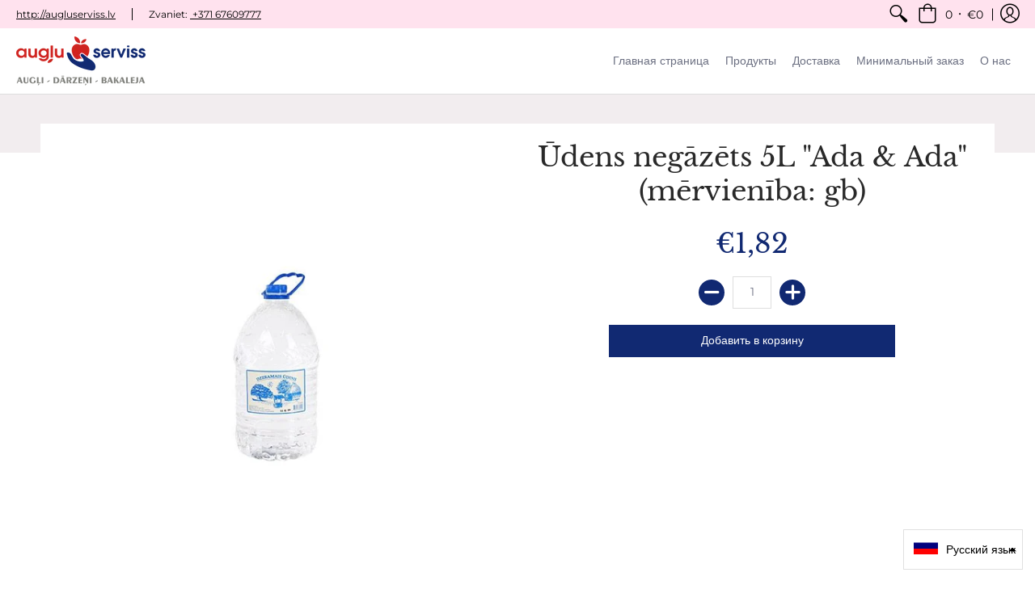

--- FILE ---
content_type: text/javascript; charset=utf-8
request_url: https://e.augluserviss.lv/products/udens-negazets-5l-ada-ada-mervieniba-gb.js
body_size: 486
content:
{"id":4794874363949,"title":"Ūdens negāzēts 5L  \"Ada \u0026 Ada\" (mērvienība: gb)","handle":"udens-negazets-5l-ada-ada-mervieniba-gb","description":"\u003cp data-mce-fragment=\"1\"\u003e\u003cstrong data-mce-fragment=\"1\"\u003ePreces apraksts:\u003cspan data-mce-fragment=\"1\"\u003e \u003c\/span\u003e\u003c\/strong\u003eProdukta attēlam ir vispārēja un informatīva nozīme, prece var atšķirties no attēlā redzamās izmēra \/ gatavības ziņā\u003cbr data-mce-fragment=\"1\"\u003e\u003c\/p\u003e\n\u003cp data-mce-fragment=\"1\"\u003e\u003cspan data-mce-fragment=\"1\"\u003e\u003cstrong data-mce-fragment=\"1\"\u003eIzplatītājs:\u003c\/strong\u003e SIA \"Lietas MD\" - AUGĻU SERVISS, Rīga, Buļļu iela 43\/45, tel. 67609777.\u003c\/span\u003e\u003c\/p\u003e\n\u003cp\u003e \u003c\/p\u003e","published_at":"2025-07-17T15:45:36+03:00","created_at":"2020-03-23T13:49:52+02:00","vendor":"Augļu Serviss","type":"","tags":[],"price":182,"price_min":182,"price_max":182,"available":true,"price_varies":false,"compare_at_price":null,"compare_at_price_min":0,"compare_at_price_max":0,"compare_at_price_varies":false,"variants":[{"id":33332741406765,"title":"Default Title","option1":"Default Title","option2":null,"option3":null,"sku":"4751013360143","requires_shipping":true,"taxable":true,"featured_image":null,"available":true,"name":"Ūdens negāzēts 5L  \"Ada \u0026 Ada\" (mērvienība: gb)","public_title":null,"options":["Default Title"],"price":182,"weight":0,"compare_at_price":null,"inventory_management":null,"barcode":"","requires_selling_plan":false,"selling_plan_allocations":[]}],"images":["\/\/cdn.shopify.com\/s\/files\/1\/0368\/9893\/0733\/products\/udens5l.jpg?v=1585928850"],"featured_image":"\/\/cdn.shopify.com\/s\/files\/1\/0368\/9893\/0733\/products\/udens5l.jpg?v=1585928850","options":[{"name":"Title","position":1,"values":["Default Title"]}],"url":"\/products\/udens-negazets-5l-ada-ada-mervieniba-gb","media":[{"alt":null,"id":7967041454125,"position":1,"preview_image":{"aspect_ratio":1.0,"height":700,"width":700,"src":"https:\/\/cdn.shopify.com\/s\/files\/1\/0368\/9893\/0733\/products\/udens5l.jpg?v=1585928850"},"aspect_ratio":1.0,"height":700,"media_type":"image","src":"https:\/\/cdn.shopify.com\/s\/files\/1\/0368\/9893\/0733\/products\/udens5l.jpg?v=1585928850","width":700}],"requires_selling_plan":false,"selling_plan_groups":[]}